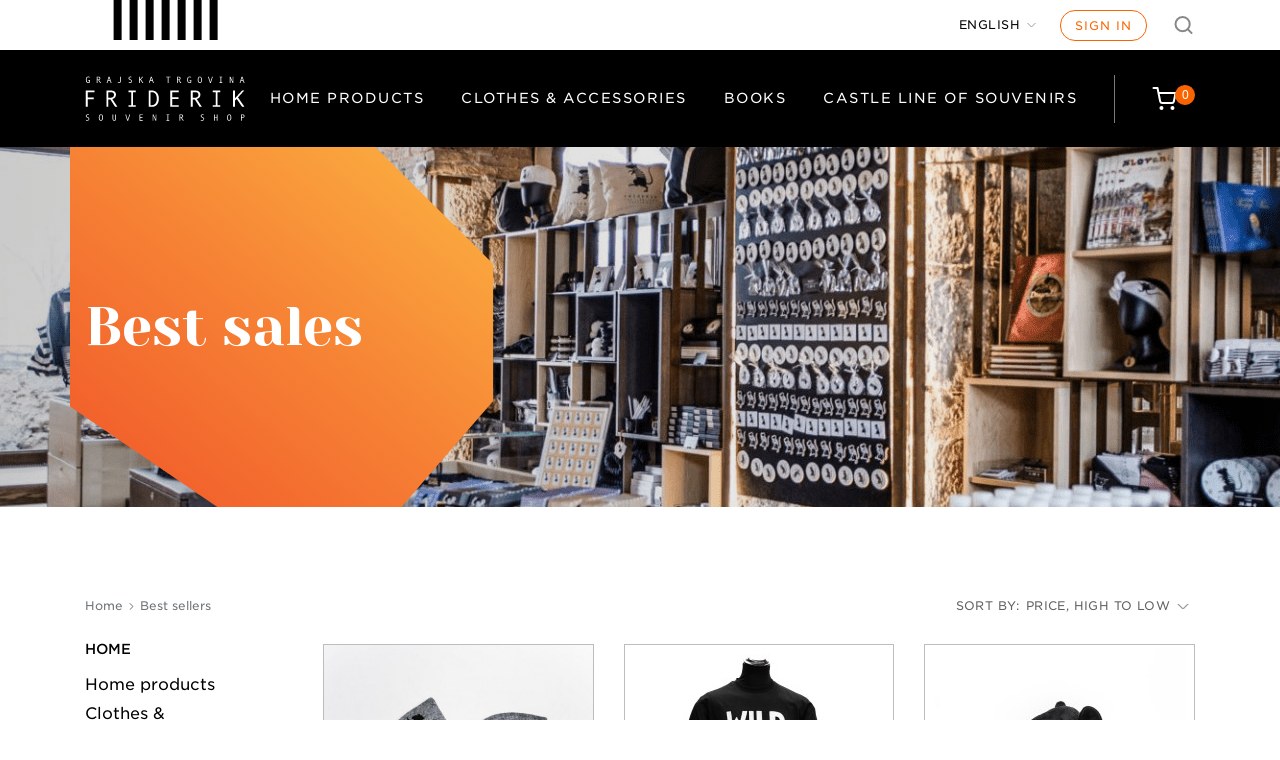

--- FILE ---
content_type: text/html; charset=utf-8
request_url: https://friderik.ljubljanskigrad.si/en/best-sales?order=product.price.desc&q=Kategorije-Friderikov+pomladni+izbor%2FBarva-siva-%C4%8Drtasta-bela
body_size: 15152
content:
<!doctype html>
<html lang="en">

    <head>
        
            
  <meta charset="utf-8">


  <meta http-equiv="x-ua-compatible" content="ie=edge">



  <title>Best sales</title>
  <meta name="description" content="Our best sales">
  <meta name="keywords" content="">
        <link rel="canonical" href="https://friderik.ljubljanskigrad.si/en/best-sales">
    
                  <link rel="alternate" href="https://friderik.ljubljanskigrad.si/en/best-sales?order=product.price.desc&amp;q=Kategorije-Friderikov+pomladni+izbor%2FBarva-siva-%C4%8Drtasta-bela" hreflang="en-us">
                  <link rel="alternate" href="https://friderik.ljubljanskigrad.si/si/prodajne-uspesnice?order=product.price.desc&amp;q=Kategorije-Friderikov+pomladni+izbor%2FBarva-siva-%C4%8Drtasta-bela" hreflang="sl-SI">
        



  <meta name="viewport" content="width=device-width, initial-scale=1">



  <meta name="facebook-domain-verification" content="rdov5lo8k7m3uoku7slall2trmxvq0" />



  <meta name="google-site-verification" content="M9Z6dJusGkD_HxNEFvemGq9BZ4fwguSJrX9CXsb1wrg" />



  <link rel="icon" type="image/vnd.microsoft.icon" href="https://friderik.ljubljanskigrad.si/img/favicon.ico?1602079343">
  <link rel="shortcut icon" type="image/x-icon" href="https://friderik.ljubljanskigrad.si/img/favicon.ico?1602079343">



    <link rel="stylesheet" href="https://friderik.ljubljanskigrad.si/themes/ljubljanski-grad/assets/cache/theme-5a3747203.css" type="text/css" media="all">

<link rel="stylesheet" type="text/css" href="https://cloud.typography.com/6800898/7745832/css/fonts.css">




  

  <script type="text/javascript">
        var hiAcceptedCookies = {"3":false,"4":false,"5":false};
        var hiCookieGoogleConsentSettings = {"consentMode":true,"adStorageDefaultValue":"denied","analyticsStorageDefaultValue":"denied","adStorageCookieType":5,"analyticsStorageCookieType":4,"adsDataRedaction":false,"urlPassthrough":false,"adUserDataDefaultValue":"denied","adUserDataCookieType":5,"adPersonalizationDefaultValue":"denied","adPersonalizationCookieType":5,"functionalityStorageDefaultValue":"denied","personalizationStorageDefaultValue":"denied","securityStorageDefaultValue":"denied","cookiesAccepted":0,"adStorageCookieTypeGranted":"denied","analyticsStorageCookieTypeGranted":"denied","adUserDataCookieTypeGranted":"denied","adPersonalizationCookieTypeGranted":"denied","functionalityStorageCookieTypeGranted":"denied","personalizationStorageCookieTypeGranted":"denied","securityStorageCookieTypeGranted":"denied"};
        var prestashop = {"cart":{"products":[],"totals":{"total":{"type":"total","label":"Total","amount":0,"value":"\u20ac0.00"},"total_including_tax":{"type":"total","label":"Total (tax incl.)","amount":0,"value":"\u20ac0.00"},"total_excluding_tax":{"type":"total","label":"Total (tax excl.)","amount":0,"value":"\u20ac0.00"}},"subtotals":{"products":{"type":"products","label":"Subtotal","amount":0,"value":"\u20ac0.00"},"discounts":null,"shipping":{"type":"shipping","label":"Shipping","amount":0,"value":""},"tax":{"type":"tax","label":"Included taxes","amount":0,"value":"\u20ac0.00"}},"products_count":0,"summary_string":"0 items","vouchers":{"allowed":1,"added":[]},"discounts":[],"minimalPurchase":0,"minimalPurchaseRequired":""},"currency":{"id":1,"name":"Euro","iso_code":"EUR","iso_code_num":"978","sign":"\u20ac"},"customer":{"lastname":null,"firstname":null,"email":null,"birthday":null,"newsletter":null,"newsletter_date_add":null,"optin":null,"website":null,"company":null,"siret":null,"ape":null,"is_logged":false,"gender":{"type":null,"name":null},"addresses":[]},"country":{"id_zone":"9","id_currency":"0","call_prefix":"386","iso_code":"SI","active":"1","contains_states":"0","need_identification_number":"0","need_zip_code":"1","zip_code_format":"NNNN","display_tax_label":"1","name":"Slovenija","id":193},"language":{"name":"English","iso_code":"en","locale":"en-US","language_code":"en-us","active":"1","is_rtl":"0","date_format_lite":"m\/d\/Y","date_format_full":"m\/d\/Y H:i:s","id":1},"page":{"title":"","canonical":"https:\/\/friderik.ljubljanskigrad.si\/en\/best-sales","meta":{"title":"Best sales","description":"Our best sales","keywords":"","robots":"index"},"page_name":"best-sales","body_classes":{"lang-en":true,"lang-rtl":false,"country-SI":true,"currency-EUR":true,"layout-left-column":true,"page-best-sales":true,"tax-display-enabled":true,"page-customer-account":false},"admin_notifications":[],"password-policy":{"feedbacks":{"0":"Very weak","1":"Weak","2":"Average","3":"Strong","4":"Very strong","Straight rows of keys are easy to guess":"Straight rows of keys are easy to guess","Short keyboard patterns are easy to guess":"Short keyboard patterns are easy to guess","Use a longer keyboard pattern with more turns":"Use a longer keyboard pattern with more turns","Repeats like \"aaa\" are easy to guess":"Repeats like \"aaa\" are easy to guess","Repeats like \"abcabcabc\" are only slightly harder to guess than \"abc\"":"Repeats like \"abcabcabc\" are only slightly harder to guess than \"abc\"","Sequences like abc or 6543 are easy to guess":"Sequences like \"abc\" or \"6543\" are easy to guess","Recent years are easy to guess":"Recent years are easy to guess","Dates are often easy to guess":"Dates are often easy to guess","This is a top-10 common password":"This is a top-10 common password","This is a top-100 common password":"This is a top-100 common password","This is a very common password":"This is a very common password","This is similar to a commonly used password":"This is similar to a commonly used password","A word by itself is easy to guess":"A word by itself is easy to guess","Names and surnames by themselves are easy to guess":"Names and surnames by themselves are easy to guess","Common names and surnames are easy to guess":"Common names and surnames are easy to guess","Use a few words, avoid common phrases":"Use a few words, avoid common phrases","No need for symbols, digits, or uppercase letters":"No need for symbols, digits, or uppercase letters","Avoid repeated words and characters":"Avoid repeated words and characters","Avoid sequences":"Avoid sequences","Avoid recent years":"Avoid recent years","Avoid years that are associated with you":"Avoid years that are associated with you","Avoid dates and years that are associated with you":"Avoid dates and years that are associated with you","Capitalization doesn't help very much":"Capitalization doesn't help very much","All-uppercase is almost as easy to guess as all-lowercase":"All-uppercase is almost as easy to guess as all-lowercase","Reversed words aren't much harder to guess":"Reversed words aren't much harder to guess","Predictable substitutions like '@' instead of 'a' don't help very much":"Predictable substitutions like \"@\" instead of \"a\" don't help very much","Add another word or two. Uncommon words are better.":"Add another word or two. Uncommon words are better."}}},"shop":{"name":"Ljubljanski grad","logo":"https:\/\/friderik.ljubljanskigrad.si\/img\/logo.svg","stores_icon":"https:\/\/friderik.ljubljanskigrad.si\/img\/logo_stores.png","favicon":"https:\/\/friderik.ljubljanskigrad.si\/img\/favicon.ico"},"core_js_public_path":"\/themes\/","urls":{"base_url":"https:\/\/friderik.ljubljanskigrad.si\/","current_url":"https:\/\/friderik.ljubljanskigrad.si\/en\/best-sales?order=product.price.desc&q=Kategorije-Friderikov+pomladni+izbor%2FBarva-siva-%C4%8Drtasta-bela","shop_domain_url":"https:\/\/friderik.ljubljanskigrad.si","img_ps_url":"https:\/\/friderik.ljubljanskigrad.si\/img\/","img_cat_url":"https:\/\/friderik.ljubljanskigrad.si\/img\/c\/","img_lang_url":"https:\/\/friderik.ljubljanskigrad.si\/img\/l\/","img_prod_url":"https:\/\/friderik.ljubljanskigrad.si\/img\/p\/","img_manu_url":"https:\/\/friderik.ljubljanskigrad.si\/img\/m\/","img_sup_url":"https:\/\/friderik.ljubljanskigrad.si\/img\/su\/","img_ship_url":"https:\/\/friderik.ljubljanskigrad.si\/img\/s\/","img_store_url":"https:\/\/friderik.ljubljanskigrad.si\/img\/st\/","img_col_url":"https:\/\/friderik.ljubljanskigrad.si\/img\/co\/","img_url":"https:\/\/friderik.ljubljanskigrad.si\/themes\/ljubljanski-grad\/assets\/img\/","css_url":"https:\/\/friderik.ljubljanskigrad.si\/themes\/ljubljanski-grad\/assets\/css\/","js_url":"https:\/\/friderik.ljubljanskigrad.si\/themes\/ljubljanski-grad\/assets\/js\/","pic_url":"https:\/\/friderik.ljubljanskigrad.si\/upload\/","theme_assets":"https:\/\/friderik.ljubljanskigrad.si\/themes\/ljubljanski-grad\/assets\/","theme_dir":"https:\/\/friderik.ljubljanskigrad.si\/themes\/ljubljanski-grad\/","pages":{"address":"https:\/\/friderik.ljubljanskigrad.si\/en\/address","addresses":"https:\/\/friderik.ljubljanskigrad.si\/en\/addresses","authentication":"https:\/\/friderik.ljubljanskigrad.si\/en\/login","manufacturer":"https:\/\/friderik.ljubljanskigrad.si\/en\/brands","cart":"https:\/\/friderik.ljubljanskigrad.si\/en\/cart","category":"https:\/\/friderik.ljubljanskigrad.si\/en\/index.php?controller=category","cms":"https:\/\/friderik.ljubljanskigrad.si\/en\/index.php?controller=cms","contact":"https:\/\/friderik.ljubljanskigrad.si\/en\/contact-us","discount":"https:\/\/friderik.ljubljanskigrad.si\/en\/discount","guest_tracking":"https:\/\/friderik.ljubljanskigrad.si\/en\/guest-tracking","history":"https:\/\/friderik.ljubljanskigrad.si\/en\/order-history","identity":"https:\/\/friderik.ljubljanskigrad.si\/en\/identity","index":"https:\/\/friderik.ljubljanskigrad.si\/en\/","my_account":"https:\/\/friderik.ljubljanskigrad.si\/en\/my-account","order_confirmation":"https:\/\/friderik.ljubljanskigrad.si\/en\/order-confirmation","order_detail":"https:\/\/friderik.ljubljanskigrad.si\/en\/index.php?controller=order-detail","order_follow":"https:\/\/friderik.ljubljanskigrad.si\/en\/order-follow","order":"https:\/\/friderik.ljubljanskigrad.si\/en\/order","order_return":"https:\/\/friderik.ljubljanskigrad.si\/en\/index.php?controller=order-return","order_slip":"https:\/\/friderik.ljubljanskigrad.si\/en\/credit-slip","pagenotfound":"https:\/\/friderik.ljubljanskigrad.si\/en\/page-not-found","password":"https:\/\/friderik.ljubljanskigrad.si\/en\/password-recovery","pdf_invoice":"https:\/\/friderik.ljubljanskigrad.si\/en\/index.php?controller=pdf-invoice","pdf_order_return":"https:\/\/friderik.ljubljanskigrad.si\/en\/index.php?controller=pdf-order-return","pdf_order_slip":"https:\/\/friderik.ljubljanskigrad.si\/en\/index.php?controller=pdf-order-slip","prices_drop":"https:\/\/friderik.ljubljanskigrad.si\/en\/prices-drop","product":"https:\/\/friderik.ljubljanskigrad.si\/en\/index.php?controller=product","registration":"https:\/\/friderik.ljubljanskigrad.si\/en\/index.php?controller=registration","search":"https:\/\/friderik.ljubljanskigrad.si\/en\/search","sitemap":"https:\/\/friderik.ljubljanskigrad.si\/en\/sitemap","stores":"https:\/\/friderik.ljubljanskigrad.si\/en\/stores","supplier":"https:\/\/friderik.ljubljanskigrad.si\/en\/supplier","new_products":"https:\/\/friderik.ljubljanskigrad.si\/en\/new-products","brands":"https:\/\/friderik.ljubljanskigrad.si\/en\/brands","register":"https:\/\/friderik.ljubljanskigrad.si\/en\/index.php?controller=registration","order_login":"https:\/\/friderik.ljubljanskigrad.si\/en\/order?login=1"},"alternative_langs":{"en-us":"https:\/\/friderik.ljubljanskigrad.si\/en\/best-sales?order=product.price.desc&q=Kategorije-Friderikov+pomladni+izbor%2FBarva-siva-%C4%8Drtasta-bela","sl-SI":"https:\/\/friderik.ljubljanskigrad.si\/si\/prodajne-uspesnice?order=product.price.desc&q=Kategorije-Friderikov+pomladni+izbor%2FBarva-siva-%C4%8Drtasta-bela"},"actions":{"logout":"https:\/\/friderik.ljubljanskigrad.si\/en\/?mylogout="},"no_picture_image":{"bySize":{"small_default":{"url":"https:\/\/friderik.ljubljanskigrad.si\/img\/p\/en-default-small_default.jpg","width":98,"height":98},"cart_default":{"url":"https:\/\/friderik.ljubljanskigrad.si\/img\/p\/en-default-cart_default.jpg","width":125,"height":125},"home_default":{"url":"https:\/\/friderik.ljubljanskigrad.si\/img\/p\/en-default-home_default.jpg","width":250,"height":250},"medium_default":{"url":"https:\/\/friderik.ljubljanskigrad.si\/img\/p\/en-default-medium_default.jpg","width":452,"height":452},"large_default":{"url":"https:\/\/friderik.ljubljanskigrad.si\/img\/p\/en-default-large_default.jpg","width":800,"height":800}},"small":{"url":"https:\/\/friderik.ljubljanskigrad.si\/img\/p\/en-default-small_default.jpg","width":98,"height":98},"medium":{"url":"https:\/\/friderik.ljubljanskigrad.si\/img\/p\/en-default-home_default.jpg","width":250,"height":250},"large":{"url":"https:\/\/friderik.ljubljanskigrad.si\/img\/p\/en-default-large_default.jpg","width":800,"height":800},"legend":""}},"configuration":{"display_taxes_label":true,"display_prices_tax_incl":true,"is_catalog":false,"show_prices":true,"opt_in":{"partner":false},"quantity_discount":{"type":"price","label":"Unit price"},"voucher_enabled":1,"return_enabled":0},"field_required":[],"breadcrumb":{"links":[{"title":"Home","url":"https:\/\/friderik.ljubljanskigrad.si\/en\/"},{"title":"Best sellers","url":"https:\/\/friderik.ljubljanskigrad.si\/en\/best-sales"}],"count":2},"link":{"protocol_link":"https:\/\/","protocol_content":"https:\/\/"},"time":1769119550,"static_token":"20255c4c60e41336990f9c6b4ca95a22","token":"640cb96178b91cf0cfc5d73586d4abfc","debug":false};
        var psemailsubscription_subscription = "https:\/\/friderik.ljubljanskigrad.si\/en\/module\/ps_emailsubscription\/subscription";
        var psr_icon_color = "#F19D76";
      </script>



  
<script type="text/javascript">
(function() {
  var gaId = "G-LJHJ2LQE8F";
  var anonymizeIp = false;

  window.psGaInit = function() {
    if (!gaId) return;
    if (window.__psGaInitialized) return;
    window.__psGaInitialized = true;

    // Define dataLayer/gtag (safe even before gtag.js loads)
    window.dataLayer = window.dataLayer || [];
    window.gtag = window.gtag || function(){dataLayer.push(arguments);};

    // Load gtag.js lazily after consent
    var s = document.createElement("script");
    s.async = true;
    s.src = "https://www.googletagmanager.com/gtag/js?id=" + gaId;
    document.head.appendChild(s);

    // Configure GA4
    window.gtag("js", new Date());
    var cfg = {debug_mode:false};
    if (anonymizeIp) cfg.anonymize_ip = true;
    window.gtag("config", gaId, cfg);
  };

  // Auto-init after reload:
  // - wait for hiCookieGoogleConsentSettings to exist (it may be injected later)
  // - OR use localStorage fallback (set on Accept all)
  var tryInit = function() {
    try {
      if (window.localStorage && localStorage.getItem("hi_cookie_analytics") === "1") {
        window.psGaInit();
        return true;
      }
    } catch (e) {}

    if (typeof hiCookieGoogleConsentSettings !== "undefined" &&
        hiCookieGoogleConsentSettings.cookiesAccepted &&
        hiCookieGoogleConsentSettings.analyticsStorageCookieTypeGranted === "granted") {
      window.psGaInit();
      return true;
    }
    return false;
  };

  // Try immediately and then poll a bit (covers timing issues)
  if (!tryInit()) {
    var attempts = 0;
    var iv = setInterval(function() {
      attempts++;
      if (tryInit() || attempts > 50) { // ~5s
        clearInterval(iv);
      }
    }, 100);
  }
})();
</script>    <script>
        
            // Define dataLayer and the gtag function.
            window.dataLayer = window.dataLayer || [];
            function gtag(){dataLayer.push(arguments);}

            // Default values
            gtag('consent', 'default', {
                'ad_storage': hiCookieGoogleConsentSettings.adStorageDefaultValue,
                'analytics_storage': hiCookieGoogleConsentSettings.analyticsStorageDefaultValue,
                'ad_user_data': hiCookieGoogleConsentSettings.adUserDataDefaultValue,
                'ad_personalization': hiCookieGoogleConsentSettings.adPersonalizationDefaultValue,
                'functionality_storage': hiCookieGoogleConsentSettings.functionalityStorageDefaultValue,
                'personalization_storage': hiCookieGoogleConsentSettings.personalizationStorageDefaultValue,
                'security_storage': hiCookieGoogleConsentSettings.securityStorageDefaultValue,
                'wait_for_update': 1000
            });

            if (hiCookieGoogleConsentSettings.adsDataRedaction) {
                gtag('set', 'ads_data_redaction', true);
            }
            
            if (hiCookieGoogleConsentSettings.urlPassthrough) {
                gtag('set', 'url_passthrough', true);
            }

            // set new values if cookies already accepted
            if (hiCookieGoogleConsentSettings.cookiesAccepted) {
                gtag('consent', 'update', {
                    'ad_storage': hiCookieGoogleConsentSettings.adStorageCookieTypeGranted,
                    'analytics_storage': hiCookieGoogleConsentSettings.analyticsStorageCookieTypeGranted,
                    'ad_user_data': hiCookieGoogleConsentSettings.adUserDataCookieTypeGranted,
                    'ad_personalization': hiCookieGoogleConsentSettings.adPersonalizationCookieTypeGranted,
                    'functionality_storage': hiCookieGoogleConsentSettings.functionalityStorageCookieTypeGranted,
                    'personalization_storage': hiCookieGoogleConsentSettings.personalizationStorageCookieTypeGranted,
                    'security_storage': hiCookieGoogleConsentSettings.securityStorageCookieTypeGranted,
                });
            }
        
    </script>

                                        
        <script type="text/javascript">
        (function() {
            // Wait for jQuery and cookie consent handlers
            if (typeof jQuery !== "undefined") {
                jQuery(document).ready(function($) {
                    // Helper: run analytics + pixel init based on response object
                    var runConsentHandlers = function(response) {
                        if (!response) {
                            return;
                        }

                        // Initialize analytics immediately after consent to preserve referrer data
                        if (response.analyticsStorageCookieTypeGranted === "granted") {
                            if (typeof window.rcAnalyticsInit === "function") {
                                window.rcAnalyticsInit();
                            }
                            if (typeof window.psGaInit === "function") {
                                window.psGaInit();
                            }
                        }

                        // Initialize Facebook Pixel after consent
                        if (typeof pixelConsent === "function") {
                            var hasMarketingConsent = response.adStorageCookieTypeGranted === "granted";
                            pixelConsent(hasMarketingConsent);
                        }
                    };

                    // 1) Hook into cookie consent AJAX success callbacks (natančnejši scenarij)
                    $(document).on("ajaxSuccess", function(event, xhr, settings) {
                        try {
                            if (!settings || !settings.url || !settings.data) {
                                return;
                            }
                            if (settings.data.indexOf("action=set_cookie") === -1) {
                                return;
                            }

                            var response = typeof xhr.responseJSON !== "undefined"
                                ? xhr.responseJSON
                                : JSON.parse(xhr.responseText || "{}");

                            if (response && response.analyticsStorageCookieTypeGranted) {
                                runConsentHandlers(response);
                            }
                        } catch (e) {}
                    });

                    // 2) Varnostna mreža: ob kliku na gumbe \"accept\" vseeno proži inicializacijo
                    //    (če ajax hook iz kakršnegakoli razloga ne ujame odgovora)
                    var clickSelectors = ".hi-cookie-btn-accept, .hi-cookie-btn-accept-selected, .hi-cookie-btn-accept-all";
                    $(document).on("click", clickSelectors, function() {
                        // Majhen delay, da se backend uspe odzvati in nastaviti piškotke
                        setTimeout(function() {
                            if (typeof window.rcAnalyticsInit === "function") {
                                window.rcAnalyticsInit();
                            }
                            if (typeof window.psGaInit === "function") {
                                window.psGaInit();
                            }
                        }, 500);
                    });
                });
            }

            // 3) Generic polling for consent cookie (works also with custom/customized banners)
            (function() {
                var pollAttempts = 0;
                var maxPolls = 120; // ~60s pri 500ms intervalu
                var pollInterval = setInterval(function() {
                    pollAttempts++;

                    try {
                        var cookies = document.cookie || "";
                        // Privzeto preverimo standardni hicookielaw cookie
                        var hasConsent = cookies.indexOf("hicookie_consent=1") !== -1;

                        if (hasConsent) {
                            clearInterval(pollInterval);

                            if (typeof window.rcAnalyticsInit === "function") {
                                window.rcAnalyticsInit();
                            }
                            if (typeof window.psGaInit === "function") {
                                window.psGaInit();
                            }
                            if (typeof pixelConsent === "function") {
                                // Če je cookie nastavljen, obravnavamo to kot marketing/ads consent
                                pixelConsent(true);
                            }
                        }
                    } catch (e) {}

                    if (pollAttempts >= maxPolls) {
                        clearInterval(pollInterval);
                    }
                }, 500);
            })();
        })();
        </script>



        
    </head>

    <body id="best-sales" class="lang-en country-si currency-eur layout-left-column page-best-sales tax-display-enabled">

        
            
        

        <main>
            
                            

            <header id="header">
                
                    
  <div class="header-banner">
    
  </div>



    <nav class="header-nav">
        <a href="#main" class="btn btn-orange btn-skip-to-content">Skip to content</a>

        <div class="adapt-1100">
            <div class="desktop-nav">
                <div class="nav-top">
                    <div class="stripes">
                    </div>
                    <div class="nav-1">
                        
                    </div>
                    <div class="nav-2">
                        <div id="_desktop_language_selector">
  <div class="language-selector-wrapper">
    <span id="language-selector-label" class="hidden-md-up">Language:</span>
    <div class="language-selector dropdown js-dropdown">
      <button data-toggle="dropdown" class="btn-unstyle" aria-haspopup="true" aria-expanded="false" aria-label="Language dropdown">
        <span class="expand-more">English</span>
        <i class="material-icons expand-more">&#xE5C5;</i>
      </button>
      <ul class="dropdown-menu" aria-labelledby="language-selector-label">
                  <li  class="current" >
            <a href="https://friderik.ljubljanskigrad.si/en/best-sales?order=product.price.desc&q=Kategorije-Friderikov+pomladni+izbor%2FBarva-siva-%C4%8Drtasta-bela" class="dropdown-item" data-iso-code="en">English</a>
          </li>
                  <li >
            <a href="https://friderik.ljubljanskigrad.si/si/prodajne-uspesnice?order=product.price.desc&q=Kategorije-Friderikov+pomladni+izbor%2FBarva-siva-%C4%8Drtasta-bela" class="dropdown-item" data-iso-code="si">Slovenščina</a>
          </li>
              </ul>
    </div>
  </div>
</div>
<div id="_desktop_user_info">
  <div class="user-info">
          <a
        class="login"
        href="https://friderik.ljubljanskigrad.si/en/my-account"
        title="Log in to your customer account"
        rel="nofollow"
      >
        Sign in
      </a>
      </div>
</div>
<div id="search_widget" class="search-widget" data-search-controller-url="//friderik.ljubljanskigrad.si/en/search">
    <div class="search-toggle search-toggle-js"></div>
    <div class="search-wrapper hidden">
        <form method="get" action="//friderik.ljubljanskigrad.si/en/search">
            <input type="hidden" name="controller" value="search">
            <input type="text" name="s" value="" placeholder="Search our catalog" aria-label="Search">
            <button type="submit">
                <i class="material-icons search">&#xE8B6;</i>
                <span class="hidden-xl-down">Search</span>
            </button>
        </form>
    </div>
</div>
                    </div>
                </div>
            </div>
            <div class="mobile-header">
                <div class="top-logo" id="_mobile_logo"></div>
                <div class="mobile-cart" id="_mobile_cart"></div>
                                <div class="burger" id="menu-icon">
                    <div class="burger-line"></div>
                    <div class="burger-line middle"></div>
                    <div class="burger-line last"></div>
                </div>
            </div>
        </div>
    </nav>



    <div class="header-top" style="background-color: #000;">
        <div class="adapt-1100">
            <div class="header-top-row">
                <div class="header-logo" id="_desktop_logo">
                                            <a href="https://friderik.ljubljanskigrad.si/">
                            <img class="logo img-responsive" src="https://friderik.ljubljanskigrad.si/img/logo.svg" alt="Ljubljanski grad">
                        </a>
                                    </div>
                <div class="links-cart-wrapper">
                    

<div class="menu js-top-menu position-static hidden-sm-down" id="_desktop_top_menu">
    
          <ul class="top-menu" id="top-menu" data-depth="0">
                    <li class="category" id="category-3">
                          <a
                class="dropdown-item"
                href="https://friderik.ljubljanskigrad.si/en/3-home-products" data-depth="0"
                              >
                                Home products
              </a>
                          </li>
                    <li class="category" id="category-4">
                          <a
                class="dropdown-item"
                href="https://friderik.ljubljanskigrad.si/en/4--clothes-accessories" data-depth="0"
                              >
                                Clothes &amp; Accessories
              </a>
                          </li>
                    <li class="category" id="category-7">
                          <a
                class="dropdown-item"
                href="https://friderik.ljubljanskigrad.si/en/7-books" data-depth="0"
                              >
                                Books
              </a>
                          </li>
                    <li class="category" id="category-16">
                          <a
                class="dropdown-item"
                href="https://friderik.ljubljanskigrad.si/en/16-castle-line-of-souvenirs" data-depth="0"
                              >
                                Castle Line of Souvenirs
              </a>
                          </li>
              </ul>
    
    <div class="clearfix"></div>
</div>
<div id="_desktop_cart">
    <div class="blockcart cart-preview" data-refresh-url="//friderik.ljubljanskigrad.si/en/module/ps_shoppingcart/ajax">
        <div class="header">
            <a rel="nofollow" href="//friderik.ljubljanskigrad.si/en/cart?action=show">
                <div class="cartinn-wrapper">
                    <i class="material-icons shopping-cartinn"></i>
                   
                     <span class="cart-products-count"><span>0</span></span>
                   
                </div>
            </a>
        </div>
    </div>
</div>

                </div>
            </div>
            <div id="mobile_top_menu_wrapper" class="mobile-menu" style="display:none;">
                <div class="mobile-menu-head">
                                        <div id="_desktop_language_selector">
  <div class="language-selector-wrapper">
    <span id="language-selector-label" class="hidden-md-up">Language:</span>
    <div class="language-selector dropdown js-dropdown">
      <button data-toggle="dropdown" class="btn-unstyle" aria-haspopup="true" aria-expanded="false" aria-label="Language dropdown">
        <span class="expand-more">English</span>
        <i class="material-icons expand-more">&#xE5C5;</i>
      </button>
      <ul class="dropdown-menu" aria-labelledby="language-selector-label">
                  <li  class="current" >
            <a href="https://friderik.ljubljanskigrad.si/en/best-sales?order=product.price.desc&q=Kategorije-Friderikov+pomladni+izbor%2FBarva-siva-%C4%8Drtasta-bela" class="dropdown-item" data-iso-code="en">English</a>
          </li>
                  <li >
            <a href="https://friderik.ljubljanskigrad.si/si/prodajne-uspesnice?order=product.price.desc&q=Kategorije-Friderikov+pomladni+izbor%2FBarva-siva-%C4%8Drtasta-bela" class="dropdown-item" data-iso-code="si">Slovenščina</a>
          </li>
              </ul>
    </div>
  </div>
</div>
<div id="_desktop_user_info">
  <div class="user-info">
          <a
        class="login"
        href="https://friderik.ljubljanskigrad.si/en/my-account"
        title="Log in to your customer account"
        rel="nofollow"
      >
        Sign in
      </a>
      </div>
</div>
<div id="search_widget" class="search-widget" data-search-controller-url="//friderik.ljubljanskigrad.si/en/search">
    <div class="search-toggle search-toggle-js"></div>
    <div class="search-wrapper hidden">
        <form method="get" action="//friderik.ljubljanskigrad.si/en/search">
            <input type="hidden" name="controller" value="search">
            <input type="text" name="s" value="" placeholder="Search our catalog" aria-label="Search">
            <button type="submit">
                <i class="material-icons search">&#xE8B6;</i>
                <span class="hidden-xl-down">Search</span>
            </button>
        </form>
    </div>
</div>
                </div>
                <div class="js-top-menu mobile" id="_mobile_top_menu"></div>
            </div>
        </div>
    </div>
    

    

                
            </header>


            
            <div id="js-product-list-header">
            <div class="block-category card card-block">
            <div class="block-background category-background">
            </div>
            <div class="svg-wrapper">
                <div class="adapt-1100">
                    <svg class="svg-overlay-desktop" width="424px" height="360px" viewBox="0 0 424 360" version="1.1" xmlns="http://www.w3.org/2000/svg" xmlns:xlink="http://www.w3.org/1999/xlink" preserveAspectRatio="xMinYMin meet">
                        <defs>
                            <linearGradient x1="21.3327788%" y1="91.1209039%" x2="82.8442966%" y2="5.56827596%" id="linearGradient-1">
                                <stop stop-color="#F15A2A" offset="0%"></stop>
                                <stop stop-color="#F68034" offset="49.2178799%"></stop>
                                <stop stop-color="#FBAE40" offset="100%"></stop>
                            </linearGradient>
                        </defs>
                        <g id="Page-1" stroke="none" stroke-width="1" fill="none" fill-rule="evenodd">
                            <g id="Ljubljanski-Grad-Shop---Category-Page---2" transform="translate(-345.000000, -147.000000)" fill="url(#linearGradient-1)">
                                <g id="Shape-1" transform="translate(318.000000, 147.000000)">
                                    <polygon points="27 -40 27 259.554005 290.209941 439 450.116667 253.904211 450.116667 116.924628 331.247979 -0.937838743">
                                    </polygon>
                                </g>
                            </g>
                        </g>
                    </svg>
                    <svg class="svg-overlay-mobile" width="191px" height="227px" viewBox="0 0 191 227" version="1.1" xmlns="http://www.w3.org/2000/svg" xmlns:xlink="http://www.w3.org/1999/xlink" preserveAspectRatio="xMinYMin meet">
                        <defs>
                            <linearGradient x1="24.0966417%" y1="91.1209039%" x2="79.6777137%" y2="5.56827596%">
                                <stop stop-color="#F15A2A" offset="0%"></stop>
                                <stop stop-color="#F68034" offset="49.2178799%"></stop>
                                <stop stop-color="#FBAE40" offset="100%"></stop>
                            </linearGradient>
                        </defs>
                        <g stroke="none" stroke-width="1" fill="none" fill-rule="evenodd">
                            <g transform="translate(0.000000, -128.000000)" fill="url(#linearGradient-1)">
                                <polygon id="Shape" points="0 128 0 269.959831 118.570832 355 190.605626 267.282371 190.605626 202.367204 137.057651 146.511713">
                                </polygon>
                            </g>
                        </g>
                    </svg>
                </div>
            </div>
            <div class="block-content adapt-1100">
                <h1 class="h1">Best sales</h1>
            </div>
        </div>
    </div>        

            <section id="wrapper">
                
                <div class="container">
                    
                        <nav data-depth="2" class="breadcrumbs hidden-sm-down adapt-1100">
  <ol itemscope itemtype="http://schema.org/BreadcrumbList">
    
              
          <li itemprop="itemListElement" itemscope itemtype="https://schema.org/ListItem">
                          <a itemprop="item" href="https://friderik.ljubljanskigrad.si/en/"><span itemprop="name">Home</span></a>
                        <meta itemprop="position" content="1">
          </li>
        
              
          <li itemprop="itemListElement" itemscope itemtype="https://schema.org/ListItem">
                          <span itemprop="name">Best sellers</span>
                        <meta itemprop="position" content="2">
          </li>
        
          
  </ol>
</nav>
                    

                    
    <div class="adapt-1100 left-sidebar">
        <div id="left-column" class="left-col">
                            


  <div class="block-categories hidden-sm-down">
    <ul class="category-top-menu">
              <li><a class="text-uppercase h6" href="https://friderik.ljubljanskigrad.si/en/2-home">Home</a></li>
              <ul class="category-sub-menu">
                  <li><a href="https://friderik.ljubljanskigrad.si/en/3-home-products">Home products</a></li>
                  <li><a href="https://friderik.ljubljanskigrad.si/en/4--clothes-accessories">Clothes &amp; Accessories</a></li>
                  <li><a href="https://friderik.ljubljanskigrad.si/en/7-books">Books</a></li>
                  <li><a href="https://friderik.ljubljanskigrad.si/en/16-castle-line-of-souvenirs">Castle Line of Souvenirs</a></li>
                </ul>
              </ul>
  </div>

<div id="search_filters_wrapper" class="hidden-sm-down">
  <div id="search_filter_controls" class="hidden-md-up">
      <span id="_mobile_search_filters_clear_all"></span>
      <button class="btn btn-secondary ok">
        <i class="material-icons rtl-no-flip">&#xE876;</i>
        OK
      </button>
  </div>
  
</div>

                    </div>
    

                    
        <div id="content-wrapper" class="content">
            
            
  <section id="main">
    <div class="bottom-adapt only-mobile">
      
      
      <section id="products">
        
          
            <div id="js-product-list-top" class="products-top-filter">
  <div class="total-products hidden-sm-down">
          <p class="p-normal">There are 57 products.</p>
      </div>

  <div class="sort-by-row">

    
      <span class="p-normal">Sort by:</span>
<div class="products-sort-order dropdown">
  <button
    class="dropdown-btn"
    rel="nofollow"
    data-toggle="dropdown"
    aria-haspopup="true"
    aria-expanded="false">
    Price, high to low    <i class="arrow-down"></i>
  </button>
  <div class="dropdown-menu">
          <a
        rel="nofollow"
        href="https://friderik.ljubljanskigrad.si/en/best-sales?order=product.sales.desc&amp;q=Kategorije-Friderikov+pomladni+izbor/Barva-siva-%C4%8Drtasta-bela"
        class="select-list js-search-link"
      >
        Sales, highest to lowest
      </a>
          <a
        rel="nofollow"
        href="https://friderik.ljubljanskigrad.si/en/best-sales?order=product.position.asc&amp;q=Kategorije-Friderikov+pomladni+izbor/Barva-siva-%C4%8Drtasta-bela"
        class="select-list js-search-link"
      >
        Relevance
      </a>
          <a
        rel="nofollow"
        href="https://friderik.ljubljanskigrad.si/en/best-sales?order=product.name.asc&amp;q=Kategorije-Friderikov+pomladni+izbor/Barva-siva-%C4%8Drtasta-bela"
        class="select-list js-search-link"
      >
        Name, A to Z
      </a>
          <a
        rel="nofollow"
        href="https://friderik.ljubljanskigrad.si/en/best-sales?order=product.name.desc&amp;q=Kategorije-Friderikov+pomladni+izbor/Barva-siva-%C4%8Drtasta-bela"
        class="select-list js-search-link"
      >
        Name, Z to A
      </a>
          <a
        rel="nofollow"
        href="https://friderik.ljubljanskigrad.si/en/best-sales?order=product.price.asc&amp;q=Kategorije-Friderikov+pomladni+izbor/Barva-siva-%C4%8Drtasta-bela"
        class="select-list js-search-link"
      >
        Price, low to high
      </a>
          <a
        rel="nofollow"
        href="https://friderik.ljubljanskigrad.si/en/best-sales?order=product.price.desc&amp;q=Kategorije-Friderikov+pomladni+izbor/Barva-siva-%C4%8Drtasta-bela"
        class="select-list current js-search-link"
      >
        Price, high to low
      </a>
          <a
        rel="nofollow"
        href="https://friderik.ljubljanskigrad.si/en/best-sales?order=product.reference.asc&amp;q=Kategorije-Friderikov+pomladni+izbor/Barva-siva-%C4%8Drtasta-bela"
        class="select-list js-search-link"
      >
        Reference, A to Z
      </a>
          <a
        rel="nofollow"
        href="https://friderik.ljubljanskigrad.si/en/best-sales?order=product.reference.desc&amp;q=Kategorije-Friderikov+pomladni+izbor/Barva-siva-%C4%8Drtasta-bela"
        class="select-list js-search-link"
      >
        Reference, Z to A
      </a>
      </div>
</div>
    

      </div>

    </div>
          

          
            <div id="" class="hidden-sm-down">
              <section id="js-active-search-filters" class="hide">
  
    <p class="h6 hidden-xs-up">Active filters</p>
  

  </section>

            </div>
          


          
            <div id="js-product-list">
  <div class="products-list grid-4-col">
          
        
  <article class="product-miniature grid-item js-product-miniature" data-id-product="33" data-id-product-attribute="54" itemscope itemtype="http://schema.org/Product">
    <div class="thumbnail-container">
      
                  <a href="https://friderik.ljubljanskigrad.si/en/p/33-54-slippers#/2-size-m" class="thumbnail product-thumbnail">
            <img
              src="https://friderik.ljubljanskigrad.si/75-home_default/slippers.jpg"
              alt="A pair of gray felt slippers with a Friderik, the Ljubljana Castle rat print."
              data-full-size-image-url="https://friderik.ljubljanskigrad.si/75-large_default/slippers.jpg"
            />
          </a>
              

      <div class="product-description">
        
                      <h2 class="h3 product-title" itemprop="name"><a href="https://friderik.ljubljanskigrad.si/en/p/33-54-slippers#/2-size-m">Slippers</a></h2>
                  

        
                <div class="product-price-and-shipping">

          

          <span class="sr-only">Price</span>
          <span itemprop="price" class="price">€30.00</span>

          

          

          

        </div>
                

        
        
        
      </div>

      <!-- @todo: use include file='catalog/_partials/product-flags.tpl'} -->
      
      <ul class="product-flags">
              </ul>
      

      <div class="highlighted-informations no-variants">
        
          <a class="quick-view" href="#" data-link-action="quickview">
           Quick view
          </a>
        

        
                  
      </div>
    </div>
  </article>

      
          
        
  <article class="product-miniature grid-item js-product-miniature" data-id-product="211" data-id-product-attribute="542" itemscope itemtype="http://schema.org/Product">
    <div class="thumbnail-container">
      
                  <a href="https://friderik.ljubljanskigrad.si/en/p/211-542-irrational-t-shirt#/1-size-s/130-type-men" class="thumbnail product-thumbnail">
            <img
              src="https://friderik.ljubljanskigrad.si/850-home_default/irrational-t-shirt.jpg"
              alt="Black T-shirt for adults with 3D printing in white and orange on a torso mannequin"
              data-full-size-image-url="https://friderik.ljubljanskigrad.si/850-large_default/irrational-t-shirt.jpg"
            />
          </a>
              

      <div class="product-description">
        
                      <h2 class="h3 product-title" itemprop="name"><a href="https://friderik.ljubljanskigrad.si/en/p/211-542-irrational-t-shirt#/1-size-s/130-type-men">Irrational T-Shirt</a></h2>
                  

        
                <div class="product-price-and-shipping">

          

          <span class="sr-only">Price</span>
          <span itemprop="price" class="price">€29.00</span>

          

          

          

        </div>
                

        
        
        
      </div>

      <!-- @todo: use include file='catalog/_partials/product-flags.tpl'} -->
      
      <ul class="product-flags">
              </ul>
      

      <div class="highlighted-informations no-variants">
        
          <a class="quick-view" href="#" data-link-action="quickview">
           Quick view
          </a>
        

        
                  
      </div>
    </div>
  </article>

      
          
        
  <article class="product-miniature grid-item js-product-miniature" data-id-product="216" data-id-product-attribute="0" itemscope itemtype="http://schema.org/Product">
    <div class="thumbnail-container">
      
                  <a href="https://friderik.ljubljanskigrad.si/en/p/216-plush-toy-friderik" class="thumbnail product-thumbnail">
            <img
              src="https://friderik.ljubljanskigrad.si/861-home_default/plush-toy-friderik.jpg"
              alt="Friderik, the Ljubljana Castle rat plush toy"
              data-full-size-image-url="https://friderik.ljubljanskigrad.si/861-large_default/plush-toy-friderik.jpg"
            />
          </a>
              

      <div class="product-description">
        
                      <h2 class="h3 product-title" itemprop="name"><a href="https://friderik.ljubljanskigrad.si/en/p/216-plush-toy-friderik">Plush Toy Friderik</a></h2>
                  

        
                <div class="product-price-and-shipping">

          

          <span class="sr-only">Price</span>
          <span itemprop="price" class="price">€20.00</span>

          

          

          

        </div>
                

        
        
        
      </div>

      <!-- @todo: use include file='catalog/_partials/product-flags.tpl'} -->
      
      <ul class="product-flags">
              </ul>
      

      <div class="highlighted-informations no-variants">
        
          <a class="quick-view" href="#" data-link-action="quickview">
           Quick view
          </a>
        

        
                  
      </div>
    </div>
  </article>

      
          
        
  <article class="product-miniature grid-item js-product-miniature" data-id-product="79" data-id-product-attribute="0" itemscope itemtype="http://schema.org/Product">
    <div class="thumbnail-container">
      
                  <a href="https://friderik.ljubljanskigrad.si/en/p/79-shield-" class="thumbnail product-thumbnail">
            <img
              src="https://friderik.ljubljanskigrad.si/279-home_default/shield-.jpg"
              alt="Wooden shield with the print of Friderik, the Ljubljana Castle rat."
              data-full-size-image-url="https://friderik.ljubljanskigrad.si/279-large_default/shield-.jpg"
            />
          </a>
              

      <div class="product-description">
        
                      <h2 class="h3 product-title" itemprop="name"><a href="https://friderik.ljubljanskigrad.si/en/p/79-shield-">Shield</a></h2>
                  

        
                <div class="product-price-and-shipping">

          

          <span class="sr-only">Price</span>
          <span itemprop="price" class="price">€20.00</span>

          

          

          

        </div>
                

        
        
        
      </div>

      <!-- @todo: use include file='catalog/_partials/product-flags.tpl'} -->
      
      <ul class="product-flags">
              </ul>
      

      <div class="highlighted-informations no-variants">
        
          <a class="quick-view" href="#" data-link-action="quickview">
           Quick view
          </a>
        

        
                  
      </div>
    </div>
  </article>

      
          
        
  <article class="product-miniature grid-item js-product-miniature" data-id-product="215" data-id-product-attribute="552" itemscope itemtype="http://schema.org/Product">
    <div class="thumbnail-container">
      
                  <a href="https://friderik.ljubljanskigrad.si/en/p/215-552-friderik-the-castle-rat-s-tales#/38-language-slovene" class="thumbnail product-thumbnail">
            <img
              src="https://friderik.ljubljanskigrad.si/857-home_default/friderik-the-castle-rat-s-tales.jpg"
              alt="Front page of the closed book Friderik the Castle Rat&#039;s Tales"
              data-full-size-image-url="https://friderik.ljubljanskigrad.si/857-large_default/friderik-the-castle-rat-s-tales.jpg"
            />
          </a>
              

      <div class="product-description">
        
                      <h2 class="h3 product-title" itemprop="name"><a href="https://friderik.ljubljanskigrad.si/en/p/215-552-friderik-the-castle-rat-s-tales#/38-language-slovene">Friderik the Castle Rat&#039;s...</a></h2>
                  

        
                <div class="product-price-and-shipping">

          

          <span class="sr-only">Price</span>
          <span itemprop="price" class="price">€19.90</span>

          

          

          

        </div>
                

        
        
        
      </div>

      <!-- @todo: use include file='catalog/_partials/product-flags.tpl'} -->
      
      <ul class="product-flags">
              </ul>
      

      <div class="highlighted-informations no-variants">
        
          <a class="quick-view" href="#" data-link-action="quickview">
           Quick view
          </a>
        

        
                  
      </div>
    </div>
  </article>

      
          
        
  <article class="product-miniature grid-item js-product-miniature" data-id-product="138" data-id-product-attribute="396" itemscope itemtype="http://schema.org/Product">
    <div class="thumbnail-container">
      
                  <a href="https://friderik.ljubljanskigrad.si/en/p/138-396-wine-and-cook-book#/38-language-slovene" class="thumbnail product-thumbnail">
            <img
              src="https://friderik.ljubljanskigrad.si/587-home_default/wine-and-cook-book.jpg"
              alt="The cover of the book Jedi časov - časi jedi"
              data-full-size-image-url="https://friderik.ljubljanskigrad.si/587-large_default/wine-and-cook-book.jpg"
            />
          </a>
              

      <div class="product-description">
        
                      <h2 class="h3 product-title" itemprop="name"><a href="https://friderik.ljubljanskigrad.si/en/p/138-396-wine-and-cook-book#/38-language-slovene">Cook book: Foods of Times –...</a></h2>
                  

        
                <div class="product-price-and-shipping">

          

          <span class="sr-only">Price</span>
          <span itemprop="price" class="price">€18.00</span>

          

          

          

        </div>
                

        
        
        
      </div>

      <!-- @todo: use include file='catalog/_partials/product-flags.tpl'} -->
      
      <ul class="product-flags">
              </ul>
      

      <div class="highlighted-informations no-variants">
        
          <a class="quick-view" href="#" data-link-action="quickview">
           Quick view
          </a>
        

        
                  
      </div>
    </div>
  </article>

      
          
        
  <article class="product-miniature grid-item js-product-miniature" data-id-product="92" data-id-product-attribute="205" itemscope itemtype="http://schema.org/Product">
    <div class="thumbnail-container">
      
                  <a href="https://friderik.ljubljanskigrad.si/en/p/92-205-hand-painted-earrings#/7-color-white/54-type-figure" class="thumbnail product-thumbnail">
            <img
              src="https://friderik.ljubljanskigrad.si/337-home_default/hand-painted-earrings.jpg"
              alt="Six pairs of round wooden earrings with the image of Friderik, the Ljubljana Castle rat in different colors, attached to cards."
              data-full-size-image-url="https://friderik.ljubljanskigrad.si/337-large_default/hand-painted-earrings.jpg"
            />
          </a>
              

      <div class="product-description">
        
                      <h2 class="h3 product-title" itemprop="name"><a href="https://friderik.ljubljanskigrad.si/en/p/92-205-hand-painted-earrings#/7-color-white/54-type-figure">Hand-Painted Earrings - Medium</a></h2>
                  

        
                <div class="product-price-and-shipping">

          

          <span class="sr-only">Price</span>
          <span itemprop="price" class="price">€18.00</span>

          

          

          

        </div>
                

        
        
        
      </div>

      <!-- @todo: use include file='catalog/_partials/product-flags.tpl'} -->
      
      <ul class="product-flags">
              </ul>
      

      <div class="highlighted-informations">
        
          <a class="quick-view" href="#" data-link-action="quickview">
           Quick view
          </a>
        

        
                      <div class="variant-links">
      <a href="https://friderik.ljubljanskigrad.si/en/p/92-205-hand-painted-earrings#/7-color-white/54-type-figure"
       class="color"
       title="white"
       data-id-product-attribute="205"
              style="background-color: #ffffff"           ><span class="sr-only">white</span></a>
      <a href="https://friderik.ljubljanskigrad.si/en/p/92-206-hand-painted-earrings#/51-color-silver/54-type-figure"
       class="color"
       title="silver"
       data-id-product-attribute="206"
              style="background-color: #C0C0C0"           ><span class="sr-only">silver</span></a>
      <a href="https://friderik.ljubljanskigrad.si/en/p/92-207-hand-painted-earrings#/52-color-gold/54-type-figure"
       class="color"
       title="Gold"
       data-id-product-attribute="207"
              style="background-color: #FFD700"           ><span class="sr-only">Gold</span></a>
      <a href="https://friderik.ljubljanskigrad.si/en/p/92-208-hand-painted-earrings#/53-color-bronze/54-type-figure"
       class="color"
       title="Bronze"
       data-id-product-attribute="208"
              style="background-color: #e07f1f"           ><span class="sr-only">Bronze</span></a>
    <span class="js-count count"></span>
</div>
                  
      </div>
    </div>
  </article>

      
          
        
  <article class="product-miniature grid-item js-product-miniature" data-id-product="91" data-id-product-attribute="197" itemscope itemtype="http://schema.org/Product">
    <div class="thumbnail-container">
      
                  <a href="https://friderik.ljubljanskigrad.si/en/p/91-197-hand-painted-earrings#/7-color-white/54-type-figure" class="thumbnail product-thumbnail">
            <img
              src="https://friderik.ljubljanskigrad.si/313-home_default/hand-painted-earrings.jpg"
              alt="Five pairs of round wooden earrings with the image of Friderik, the Ljubljana Castle rat in different colors, attached to cards."
              data-full-size-image-url="https://friderik.ljubljanskigrad.si/313-large_default/hand-painted-earrings.jpg"
            />
          </a>
              

      <div class="product-description">
        
                      <h2 class="h3 product-title" itemprop="name"><a href="https://friderik.ljubljanskigrad.si/en/p/91-197-hand-painted-earrings#/7-color-white/54-type-figure">Hand-Painted Earrings - Small</a></h2>
                  

        
                <div class="product-price-and-shipping">

          

          <span class="sr-only">Price</span>
          <span itemprop="price" class="price">€17.00</span>

          

          

          

        </div>
                

        
        
        
      </div>

      <!-- @todo: use include file='catalog/_partials/product-flags.tpl'} -->
      
      <ul class="product-flags">
              </ul>
      

      <div class="highlighted-informations">
        
          <a class="quick-view" href="#" data-link-action="quickview">
           Quick view
          </a>
        

        
                      <div class="variant-links">
      <a href="https://friderik.ljubljanskigrad.si/en/p/91-197-hand-painted-earrings#/7-color-white/54-type-figure"
       class="color"
       title="white"
       data-id-product-attribute="197"
              style="background-color: #ffffff"           ><span class="sr-only">white</span></a>
      <a href="https://friderik.ljubljanskigrad.si/en/p/91-198-hand-painted-earrings#/51-color-silver/54-type-figure"
       class="color"
       title="silver"
       data-id-product-attribute="198"
              style="background-color: #C0C0C0"           ><span class="sr-only">silver</span></a>
      <a href="https://friderik.ljubljanskigrad.si/en/p/91-199-hand-painted-earrings#/52-color-gold/54-type-figure"
       class="color"
       title="Gold"
       data-id-product-attribute="199"
              style="background-color: #FFD700"           ><span class="sr-only">Gold</span></a>
      <a href="https://friderik.ljubljanskigrad.si/en/p/91-200-hand-painted-earrings#/53-color-bronze/54-type-figure"
       class="color"
       title="Bronze"
       data-id-product-attribute="200"
              style="background-color: #e07f1f"           ><span class="sr-only">Bronze</span></a>
    <span class="js-count count"></span>
</div>
                  
      </div>
    </div>
  </article>

      
          
        
  <article class="product-miniature grid-item js-product-miniature" data-id-product="112" data-id-product-attribute="258" itemscope itemtype="http://schema.org/Product">
    <div class="thumbnail-container">
      
                  <a href="https://friderik.ljubljanskigrad.si/en/p/112-258-necklace-with-wooden-pendant#/56-color-natural" class="thumbnail product-thumbnail">
            <img
              src="https://friderik.ljubljanskigrad.si/449-home_default/necklace-with-wooden-pendant.jpg"
              alt="Two wooden necklaces with a Friderik, the Ljubljana Castle rat print and two packaging envelopes, one black, one white."
              data-full-size-image-url="https://friderik.ljubljanskigrad.si/449-large_default/necklace-with-wooden-pendant.jpg"
            />
          </a>
              

      <div class="product-description">
        
                      <h2 class="h3 product-title" itemprop="name"><a href="https://friderik.ljubljanskigrad.si/en/p/112-258-necklace-with-wooden-pendant#/56-color-natural">Necklace with Wooden Pendant</a></h2>
                  

        
                <div class="product-price-and-shipping">

          

          <span class="sr-only">Price</span>
          <span itemprop="price" class="price">€16.00</span>

          

          

          

        </div>
                

        
        
        
      </div>

      <!-- @todo: use include file='catalog/_partials/product-flags.tpl'} -->
      
      <ul class="product-flags">
              </ul>
      

      <div class="highlighted-informations">
        
          <a class="quick-view" href="#" data-link-action="quickview">
           Quick view
          </a>
        

        
                      <div class="variant-links">
      <a href="https://friderik.ljubljanskigrad.si/en/p/112-258-necklace-with-wooden-pendant#/56-color-natural"
       class="color"
       title="natural"
       data-id-product-attribute="258"
              style="background-color: #ffffd9"           ><span class="sr-only">natural</span></a>
      <a href="https://friderik.ljubljanskigrad.si/en/p/112-259-necklace-with-wooden-pendant#/57-color-cherry_wood"
       class="color"
       title="cherry wood"
       data-id-product-attribute="259"
              style="background-color: #d44d00"           ><span class="sr-only">cherry wood</span></a>
    <span class="js-count count"></span>
</div>
                  
      </div>
    </div>
  </article>

      
          
        
  <article class="product-miniature grid-item js-product-miniature" data-id-product="199" data-id-product-attribute="0" itemscope itemtype="http://schema.org/Product">
    <div class="thumbnail-container">
      
                  <a href="https://friderik.ljubljanskigrad.si/en/p/199-tote-bag-friderik" class="thumbnail product-thumbnail">
            <img
              src="https://friderik.ljubljanskigrad.si/788-home_default/tote-bag-friderik.jpg"
              alt="Beige shopping bag with black print of Friderik, the Ljubljana Castle rat"
              data-full-size-image-url="https://friderik.ljubljanskigrad.si/788-large_default/tote-bag-friderik.jpg"
            />
          </a>
              

      <div class="product-description">
        
                      <h2 class="h3 product-title" itemprop="name"><a href="https://friderik.ljubljanskigrad.si/en/p/199-tote-bag-friderik">Tote Bag Friderik</a></h2>
                  

        
                <div class="product-price-and-shipping">

          

          <span class="sr-only">Price</span>
          <span itemprop="price" class="price">€15.00</span>

          

          

          

        </div>
                

        
        
        
      </div>

      <!-- @todo: use include file='catalog/_partials/product-flags.tpl'} -->
      
      <ul class="product-flags">
              </ul>
      

      <div class="highlighted-informations no-variants">
        
          <a class="quick-view" href="#" data-link-action="quickview">
           Quick view
          </a>
        

        
                  
      </div>
    </div>
  </article>

      
          
        
  <article class="product-miniature grid-item js-product-miniature" data-id-product="67" data-id-product-attribute="111" itemscope itemtype="http://schema.org/Product">
    <div class="thumbnail-container">
      
                  <a href="https://friderik.ljubljanskigrad.si/en/p/67-111-t-shirt-womens#/1-size-s/7-color-white" class="thumbnail product-thumbnail">
            <img
              src="https://friderik.ljubljanskigrad.si/221-home_default/t-shirt-womens.jpg"
              alt="A white T-shirt with a black print of Friderik, the Ljubljana Castle rat on a black torso mannequin."
              data-full-size-image-url="https://friderik.ljubljanskigrad.si/221-large_default/t-shirt-womens.jpg"
            />
          </a>
              

      <div class="product-description">
        
                      <h2 class="h3 product-title" itemprop="name"><a href="https://friderik.ljubljanskigrad.si/en/p/67-111-t-shirt-womens#/1-size-s/7-color-white">T-Shirt – Women’s</a></h2>
                  

        
                <div class="product-price-and-shipping">

          

          <span class="sr-only">Price</span>
          <span itemprop="price" class="price">€15.00</span>

          

          

          

        </div>
                

        
        
        
      </div>

      <!-- @todo: use include file='catalog/_partials/product-flags.tpl'} -->
      
      <ul class="product-flags">
              </ul>
      

      <div class="highlighted-informations">
        
          <a class="quick-view" href="#" data-link-action="quickview">
           Quick view
          </a>
        

        
                      <div class="variant-links">
      <a href="https://friderik.ljubljanskigrad.si/en/p/67-111-t-shirt-womens#/1-size-s/7-color-white"
       class="color"
       title="white"
       data-id-product-attribute="111"
              style="background-color: #ffffff"           ><span class="sr-only">white</span></a>
      <a href="https://friderik.ljubljanskigrad.si/en/p/67-116-t-shirt-womens#/1-size-s/8-color-black"
       class="color"
       title="black"
       data-id-product-attribute="116"
              style="background-color: #000000"           ><span class="sr-only">black</span></a>
      <a href="https://friderik.ljubljanskigrad.si/en/p/67-121-t-shirt-womens#/1-size-s/13-color-grey"
       class="color"
       title="grey"
       data-id-product-attribute="121"
              style="background-color: #8a8a8a"           ><span class="sr-only">grey</span></a>
    <span class="js-count count"></span>
</div>
                  
      </div>
    </div>
  </article>

      
          
        
  <article class="product-miniature grid-item js-product-miniature" data-id-product="17" data-id-product-attribute="243" itemscope itemtype="http://schema.org/Product">
    <div class="thumbnail-container">
      
                  <a href="https://friderik.ljubljanskigrad.si/en/p/17-243-moska-majica-friderik#/1-size-s/7-color-white" class="thumbnail product-thumbnail">
            <img
              src="https://friderik.ljubljanskigrad.si/38-home_default/moska-majica-friderik.jpg"
              alt="Men&#039;s gray short-sleeved t-shirt with Friderik, the Ljubljana castle rat print."
              data-full-size-image-url="https://friderik.ljubljanskigrad.si/38-large_default/moska-majica-friderik.jpg"
            />
          </a>
              

      <div class="product-description">
        
                      <h2 class="h3 product-title" itemprop="name"><a href="https://friderik.ljubljanskigrad.si/en/p/17-243-moska-majica-friderik#/1-size-s/7-color-white">T-Shirt – Men’s</a></h2>
                  

        
                <div class="product-price-and-shipping">

          

          <span class="sr-only">Price</span>
          <span itemprop="price" class="price">€15.00</span>

          

          

          

        </div>
                

        
        
        
      </div>

      <!-- @todo: use include file='catalog/_partials/product-flags.tpl'} -->
      
      <ul class="product-flags">
              </ul>
      

      <div class="highlighted-informations">
        
          <a class="quick-view" href="#" data-link-action="quickview">
           Quick view
          </a>
        

        
                      <div class="variant-links">
      <a href="https://friderik.ljubljanskigrad.si/en/p/17-243-moska-majica-friderik#/1-size-s/7-color-white"
       class="color"
       title="white"
       data-id-product-attribute="243"
              style="background-color: #ffffff"           ><span class="sr-only">white</span></a>
      <a href="https://friderik.ljubljanskigrad.si/en/p/17-244-moska-majica-friderik#/1-size-s/8-color-black"
       class="color"
       title="black"
       data-id-product-attribute="244"
              style="background-color: #000000"           ><span class="sr-only">black</span></a>
      <a href="https://friderik.ljubljanskigrad.si/en/p/17-245-moska-majica-friderik#/1-size-s/13-color-grey"
       class="color"
       title="grey"
       data-id-product-attribute="245"
              style="background-color: #8a8a8a"           ><span class="sr-only">grey</span></a>
    <span class="js-count count"></span>
</div>
                  
      </div>
    </div>
  </article>

      
      </div>

  
    <nav class="pagination">

  
  <div class="pagin-container">
    
             <ul class="page-list">
          

            <li  class="current" >
                              <a
                  rel="nofollow"
                  href="https://friderik.ljubljanskigrad.si/en/best-sales?order=product.price.desc&amp;q=Kategorije-Friderikov+pomladni+izbor/Barva-siva-%C4%8Drtasta-bela"
                  class="disabled js-search-link"
                >
                                      1
                                  </a>
                          </li>
          

            <li >
                              <a
                  rel="nofollow"
                  href="https://friderik.ljubljanskigrad.si/en/best-sales?order=product.price.desc&amp;q=Kategorije-Friderikov+pomladni+izbor/Barva-siva-%C4%8Drtasta-bela&amp;page=2"
                  class="js-search-link"
                >
                                      2
                                  </a>
                          </li>
          

            <li >
                              <a
                  rel="nofollow"
                  href="https://friderik.ljubljanskigrad.si/en/best-sales?order=product.price.desc&amp;q=Kategorije-Friderikov+pomladni+izbor/Barva-siva-%C4%8Drtasta-bela&amp;page=3"
                  class="js-search-link"
                >
                                      3
                                  </a>
                          </li>
          

            <li >
                              <span class="spacer">&hellip;</span>
                          </li>
          

            <li >
                              <a
                  rel="nofollow"
                  href="https://friderik.ljubljanskigrad.si/en/best-sales?order=product.price.desc&amp;q=Kategorije-Friderikov+pomladni+izbor/Barva-siva-%C4%8Drtasta-bela&amp;page=5"
                  class="js-search-link"
                >
                                      5
                                  </a>
                          </li>
          

            <li >
                              <a
                  rel="next"
                  href="https://friderik.ljubljanskigrad.si/en/best-sales?order=product.price.desc&amp;q=Kategorije-Friderikov+pomladni+izbor/Barva-siva-%C4%8Drtasta-bela&amp;page=2"
                  class="next js-search-link"
                >
                                      <span class="visually-hidden">Next</span><div class="icon next"></div>
                                  </a>
                          </li>
                  </ul>
          
  </div>

</nav>
  

  </div>
          


          <div id="js-product-list-bottom">
            
              <div id="js-product-list-bottom"></div>
            
          </div>

              </section>
    </div>
  </section>

            
        </div>
    </div>


                    
                </div>
                
            </section>

            <footer id="footer">
                
                    <div class="subscribe">
    <div class="subscribe-wrapper adapt-1100">
        
            <div class="email_subscription block_newsletter">
    <p id="block-newsletter-label">Get our latest news and special sales</p>
    <a class="btn btn-black-white" href="https://ljubljanskigrad.us9.list-manage.com/subscribe?u=d9ca596942c7b6f19d8090d80&amp;id=3c73725799" target="_blank">Subscribe</a>
    <div class="newsletter-text"><p>Currently the newsletter is only available in Slovene.</p>
<p>You may unsubscribe at any moment. For that purpose, please find our contact info in the legal notice.</p></div>
</div>
        
    </div>
</div>
<div class="footer-container" id="test_test">
    <div class="adapt-1100">
        <div class="row footer-links">
            
                    <div class="col-md-6 wrapper footer-links-wrapper">
        <p class="h3 hidden-sm-down">PRODUCTS</p>
                <div class="title clearfix hidden-md-up title-toggler" data-target="#footer_sub_menu_18446" data-toggle="collapse">
            <span class="h3">PRODUCTS</span>
            <span class="navbar-toggler-wrapper">
                <span class="navbar-toggler collapse-icons">
                    <i class="material-icons add">&#xE313;</i>
                </span>
            </span>
        </div>
        <ul id="footer_sub_menu_18446" class="collapse">
                            <li>
                    <a id="link-product-page-best-sales-1" class="cms-page-link" href="https://friderik.ljubljanskigrad.si/en/best-sales" title="Our best sales" >
                        Best sales
                    </a>
                </li>
                    </ul>
    </div>
    <div class="col-md-6 wrapper footer-links-wrapper">
        <p class="h3 hidden-sm-down">ABOUT US</p>
                <div class="title clearfix hidden-md-up title-toggler" data-target="#footer_sub_menu_71445" data-toggle="collapse">
            <span class="h3">ABOUT US</span>
            <span class="navbar-toggler-wrapper">
                <span class="navbar-toggler collapse-icons">
                    <i class="material-icons add">&#xE313;</i>
                </span>
            </span>
        </div>
        <ul id="footer_sub_menu_71445" class="collapse">
                            <li>
                    <a id="link-cms-page-3-2" class="cms-page-link" href="https://friderik.ljubljanskigrad.si/en/content/3-general-terms-and-conditions" title="General Terms and Conditions" >
                        General Terms and Conditions
                    </a>
                </li>
                            <li>
                    <a id="link-cms-page-7-2" class="cms-page-link" href="https://friderik.ljubljanskigrad.si/en/content/7-izjava-o-dostopnosti" title="" >
                        Izjava o dostopnosti
                    </a>
                </li>
                            <li>
                    <a id="link-cms-page-6-2" class="cms-page-link" href="https://friderik.ljubljanskigrad.si/en/content/6-personal-data-protection-policy" title="Personal Data and Cookies" >
                        Personal Data Protection Policy
                    </a>
                </li>
                            <li>
                    <a id="link-static-page-sitemap-2" class="cms-page-link" href="https://friderik.ljubljanskigrad.si/en/sitemap" title="Lost ? Find what your are looking for" >
                        Sitemap
                    </a>
                </li>
                            <li>
                    <a id="link-custom-page-about-us-2" class="custom-page-link" href="https://www.ljubljanskigrad.si/en/about-us/" title=""  target="_blank" >
                        About us
                    </a>
                </li>
                    </ul>
    </div>
<div id="block_myaccount_infos" class="col-md-3 links wrapper">
  <p class="h3 myaccount-title hidden-sm-down">
    <a class="text-uppercase" href="https://friderik.ljubljanskigrad.si/en/my-account" rel="nofollow">
      Your account
    </a>
  </p>
  <div class="title clearfix hidden-md-up" data-target="#footer_account_list" data-toggle="collapse">
    <span class="h3">Your account</span>
    <span class="float-xs-right">
      <span class="navbar-toggler collapse-icons">
        <i class="material-icons add">&#xE313;</i>
        <i class="material-icons remove">&#xE316;</i>
      </span>
    </span>
  </div>
  <ul class="account-list collapse" id="footer_account_list">
                  <li>
          <a href="https://friderik.ljubljanskigrad.si/en/identity" title="Sign in" rel="nofollow">
            Sign in
          </a>
        </li>
                                                      
	</ul>
</div>
<div class="block-contact col-md-3 spannks wrapper">
  <div class="hidden-sm-down">
    <p class="h4 text-uppercase block-contact-title">Store information</p>
  </div>
  <div class="title clearfix hidden-md-up" data-target="#footer_contact_info" data-toggle="collapse">
    <span class="h3">Store information</span>
    <span class="float-xs-right">
      <span class="navbar-toggler collapse-icons">
        <i class="material-icons add">&#xE313;</i>
        <i class="material-icons remove">&#xE316;</i>
      </span>
    </span>
  </div>
  <ul class="account-list collapse" id="footer_contact_info">
    <li>
    Grajska planota 1<br />1000 Ljubljana<br />Slovenia<br />Ljubljanski grad
    </li>
                <li class="email">
        <a href="mailto:friderik@ljubljanskigrad.si">friderik@ljubljanskigrad.si</a>
    </li>
      <ul>
</div>
    <ul class="social-links-wrapper block-social-js">
                    <li class="facebook"><a href="https://www.facebook.com/FriderikTheLjubljanaCastleRat/" target="_blank">Facebook</a></li>
                    <li class="instagram"><a href="https://www.instagram.com/friderik_theljubljanacastlerat/" target="_blank">Instagram</a></li>
            </ul>
<div class="hi-cookie-widget hi-cookie-widget-left hi-module-hide">
    <button type="button" class="hi-cookie-widget-button js-hi-cookie-settings-btn">
        <img src="/modules/hicookielaw/views/img/cookie.png">
    </button>
</div>
            
        </div>
        <div class="">
            
                
            
        </div>
        <div class="credits">
            
                <div class="credits-left">
                    <span class="copyright-company">
                        © 2026 Ljubljanski grad
                    </span>
                    <a class="cookie-link" href="https://friderik.ljubljanskigrad.si/en/content/6-personal-data-protection-policy">
                        Cookie policy
                    </a>
                </div>
                <a class="inn-link" href="https://www.innovatif.com/en/" target="_blank" rel="nofollow">
                    Production Innovatif
                </a>
            
        </div>
    </div>
    <div class="spotlight" arria-hidden="true"></div>
</div>                
            </footer>

        </main>

        
              <script type="text/javascript" src="https://friderik.ljubljanskigrad.si/themes/ljubljanski-grad/assets/cache/bottom-96b16d202.js" ></script>


        

        
            <script type="text/javascript">
      document.addEventListener('DOMContentLoaded', function() {
        gtag("event", "view_item_list", {"send_to": "G-LJHJ2LQE8F", "item_list_id": "best-sales", "item_list_name": "Best sellers", "items": [{"item_id":"33-54","item_name":"Slippers","affiliation":"Ljubljanski grad","index":0,"price":30,"quantity":1,"item_variant":"M","item_category":"Clothes & Accessories"},{"item_id":"211-542","item_name":"Irrational T-Shirt","affiliation":"Ljubljanski grad","index":1,"price":29,"quantity":1,"item_brand":"Friderik","item_variant":"S - Men","item_category":"Clothes & Accessories"},{"item_id":216,"item_name":"Plush Toy Friderik","affiliation":"Ljubljanski grad","index":2,"price":20,"quantity":1,"item_brand":"Friderik","item_category":"Home products"},{"item_id":79,"item_name":"Shield","affiliation":"Ljubljanski grad","index":3,"price":20,"quantity":1,"item_brand":"Friderik","item_category":"Home products","item_category2":"11th Castle Days"},{"item_id":"215-552","item_name":"Friderik the Castle Rat's Tales","affiliation":"Ljubljanski grad","index":4,"price":19.9,"quantity":1,"item_brand":"Friderik","item_variant":"Slovene","item_category":"Books"},{"item_id":"138-396","item_name":"Cook book: Foods of Times – Time for Food","affiliation":"Ljubljanski grad","index":5,"price":18,"quantity":1,"item_variant":"Slovene","item_category":"Books"},{"item_id":"92-205","item_name":"Hand-Painted Earrings - Medium","affiliation":"Ljubljanski grad","index":6,"price":18,"quantity":1,"item_brand":"Friderik","item_variant":"white - Figure","item_category":"Clothes & Accessories"},{"item_id":"91-197","item_name":"Hand-Painted Earrings - Small","affiliation":"Ljubljanski grad","index":7,"price":17,"quantity":1,"item_brand":"Friderik","item_variant":"white - Figure","item_category":"Clothes & Accessories"},{"item_id":"112-258","item_name":"Necklace with Wooden Pendant","affiliation":"Ljubljanski grad","index":8,"price":16,"quantity":1,"item_brand":"Friderik","item_variant":"natural","item_category":"Clothes & Accessories"},{"item_id":199,"item_name":"Tote Bag Friderik","affiliation":"Ljubljanski grad","index":9,"price":15,"quantity":1,"item_brand":"Friderik","item_category":"Home products","item_category2":"Clothes & Accessories"},{"item_id":"67-111","item_name":"T-Shirt – Women’s","affiliation":"Ljubljanski grad","index":10,"price":15,"quantity":1,"item_brand":"Friderik","item_variant":"white - S","item_category":"Clothes & Accessories"},{"item_id":"17-243","item_name":"T-Shirt – Men’s","affiliation":"Ljubljanski grad","index":11,"price":15,"quantity":1,"item_brand":"Friderik","item_variant":"white - S","item_category":"Clothes & Accessories"}]});
            $('article[data-id-product="33"] a.quick-view').on(
                "click",
                function() {gtag("event", "select_item", {"send_to": "G-LJHJ2LQE8F", "item_list_id": "best-sales", "item_list_name": "Best sellers", "items": [{"item_id":"33-54","item_name":"Slippers","affiliation":"Ljubljanski grad","index":0,"price":30,"quantity":1,"item_variant":"M","item_category":"Clothes & Accessories"}]});}
            );
            
            $('article[data-id-product="211"] a.quick-view').on(
                "click",
                function() {gtag("event", "select_item", {"send_to": "G-LJHJ2LQE8F", "item_list_id": "best-sales", "item_list_name": "Best sellers", "items": [{"item_id":"211-542","item_name":"Irrational T-Shirt","affiliation":"Ljubljanski grad","index":1,"price":29,"quantity":1,"item_brand":"Friderik","item_variant":"S - Men","item_category":"Clothes & Accessories"}]});}
            );
            
            $('article[data-id-product="216"] a.quick-view').on(
                "click",
                function() {gtag("event", "select_item", {"send_to": "G-LJHJ2LQE8F", "item_list_id": "best-sales", "item_list_name": "Best sellers", "items": [{"item_id":216,"item_name":"Plush Toy Friderik","affiliation":"Ljubljanski grad","index":2,"price":20,"quantity":1,"item_brand":"Friderik","item_category":"Home products"}]});}
            );
            
            $('article[data-id-product="79"] a.quick-view').on(
                "click",
                function() {gtag("event", "select_item", {"send_to": "G-LJHJ2LQE8F", "item_list_id": "best-sales", "item_list_name": "Best sellers", "items": [{"item_id":79,"item_name":"Shield","affiliation":"Ljubljanski grad","index":3,"price":20,"quantity":1,"item_brand":"Friderik","item_category":"Home products","item_category2":"11th Castle Days"}]});}
            );
            
            $('article[data-id-product="215"] a.quick-view').on(
                "click",
                function() {gtag("event", "select_item", {"send_to": "G-LJHJ2LQE8F", "item_list_id": "best-sales", "item_list_name": "Best sellers", "items": [{"item_id":"215-552","item_name":"Friderik the Castle Rat's Tales","affiliation":"Ljubljanski grad","index":4,"price":19.9,"quantity":1,"item_brand":"Friderik","item_variant":"Slovene","item_category":"Books"}]});}
            );
            
            $('article[data-id-product="138"] a.quick-view').on(
                "click",
                function() {gtag("event", "select_item", {"send_to": "G-LJHJ2LQE8F", "item_list_id": "best-sales", "item_list_name": "Best sellers", "items": [{"item_id":"138-396","item_name":"Cook book: Foods of Times – Time for Food","affiliation":"Ljubljanski grad","index":5,"price":18,"quantity":1,"item_variant":"Slovene","item_category":"Books"}]});}
            );
            
            $('article[data-id-product="92"] a.quick-view').on(
                "click",
                function() {gtag("event", "select_item", {"send_to": "G-LJHJ2LQE8F", "item_list_id": "best-sales", "item_list_name": "Best sellers", "items": [{"item_id":"92-205","item_name":"Hand-Painted Earrings - Medium","affiliation":"Ljubljanski grad","index":6,"price":18,"quantity":1,"item_brand":"Friderik","item_variant":"white - Figure","item_category":"Clothes & Accessories"}]});}
            );
            
            $('article[data-id-product="91"] a.quick-view').on(
                "click",
                function() {gtag("event", "select_item", {"send_to": "G-LJHJ2LQE8F", "item_list_id": "best-sales", "item_list_name": "Best sellers", "items": [{"item_id":"91-197","item_name":"Hand-Painted Earrings - Small","affiliation":"Ljubljanski grad","index":7,"price":17,"quantity":1,"item_brand":"Friderik","item_variant":"white - Figure","item_category":"Clothes & Accessories"}]});}
            );
            
            $('article[data-id-product="112"] a.quick-view').on(
                "click",
                function() {gtag("event", "select_item", {"send_to": "G-LJHJ2LQE8F", "item_list_id": "best-sales", "item_list_name": "Best sellers", "items": [{"item_id":"112-258","item_name":"Necklace with Wooden Pendant","affiliation":"Ljubljanski grad","index":8,"price":16,"quantity":1,"item_brand":"Friderik","item_variant":"natural","item_category":"Clothes & Accessories"}]});}
            );
            
            $('article[data-id-product="199"] a.quick-view').on(
                "click",
                function() {gtag("event", "select_item", {"send_to": "G-LJHJ2LQE8F", "item_list_id": "best-sales", "item_list_name": "Best sellers", "items": [{"item_id":199,"item_name":"Tote Bag Friderik","affiliation":"Ljubljanski grad","index":9,"price":15,"quantity":1,"item_brand":"Friderik","item_category":"Home products","item_category2":"Clothes & Accessories"}]});}
            );
            
            $('article[data-id-product="67"] a.quick-view').on(
                "click",
                function() {gtag("event", "select_item", {"send_to": "G-LJHJ2LQE8F", "item_list_id": "best-sales", "item_list_name": "Best sellers", "items": [{"item_id":"67-111","item_name":"T-Shirt – Women’s","affiliation":"Ljubljanski grad","index":10,"price":15,"quantity":1,"item_brand":"Friderik","item_variant":"white - S","item_category":"Clothes & Accessories"}]});}
            );
            
            $('article[data-id-product="17"] a.quick-view').on(
                "click",
                function() {gtag("event", "select_item", {"send_to": "G-LJHJ2LQE8F", "item_list_id": "best-sales", "item_list_name": "Best sellers", "items": [{"item_id":"17-243","item_name":"T-Shirt – Men’s","affiliation":"Ljubljanski grad","index":11,"price":15,"quantity":1,"item_brand":"Friderik","item_variant":"white - S","item_category":"Clothes & Accessories"}]});}
            );
            
      });
</script>

        
    </body>

</html>